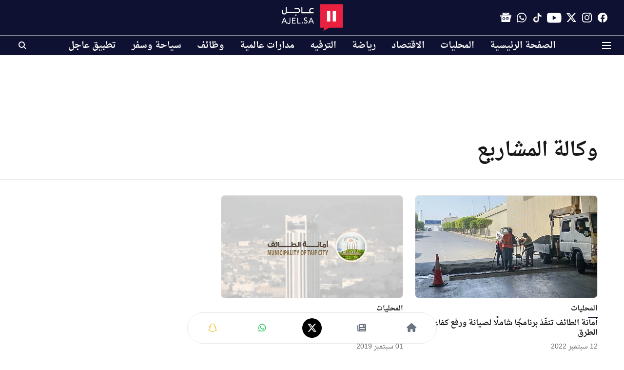

--- FILE ---
content_type: text/html; charset=utf-8
request_url: https://www.google.com/recaptcha/api2/aframe
body_size: 153
content:
<!DOCTYPE HTML><html><head><meta http-equiv="content-type" content="text/html; charset=UTF-8"></head><body><script nonce="MmyB33hg1rcGoFWO11IpFQ">/** Anti-fraud and anti-abuse applications only. See google.com/recaptcha */ try{var clients={'sodar':'https://pagead2.googlesyndication.com/pagead/sodar?'};window.addEventListener("message",function(a){try{if(a.source===window.parent){var b=JSON.parse(a.data);var c=clients[b['id']];if(c){var d=document.createElement('img');d.src=c+b['params']+'&rc='+(localStorage.getItem("rc::a")?sessionStorage.getItem("rc::b"):"");window.document.body.appendChild(d);sessionStorage.setItem("rc::e",parseInt(sessionStorage.getItem("rc::e")||0)+1);localStorage.setItem("rc::h",'1769680424849');}}}catch(b){}});window.parent.postMessage("_grecaptcha_ready", "*");}catch(b){}</script></body></html>

--- FILE ---
content_type: application/javascript; charset=utf-8
request_url: https://fundingchoicesmessages.google.com/f/AGSKWxWs2FCspX8I244mwVXJRSES-ovTZG1N2plQXL0ULaqACJZIUIcQuTlHbyeOL0dR85LOfpX34l9nD5gpNjGJJQ2RZLVBAX7qhbA4GMdPOChOxi4spuCGSbrjUoxi8IFLMmJhTM0U2LWw9QBj_VrnazDA4OKr1AGohM5EcAZdCk1CujnE61lTPyXDNWCu/_.nz/ads//ad2_/relevance_ad._advertorials//peelbackscript/ad_
body_size: -1283
content:
window['a738bc10-7880-402f-af8e-9f8c3ca62935'] = true;

--- FILE ---
content_type: application/javascript; charset=utf-8
request_url: https://fundingchoicesmessages.google.com/f/AGSKWxUKPq81o2zPaHZ9ajjbNLSdxJBldOUQEtHi8q0J_PANch-GkzccsZm-upLJjorQQf3gRIprDhcYGcWvAfiVtSGXuQiDuj5JCOt2lbwxm00ym76ifMxqJ1TOt3ZD9_mn9jcZB4H7Ng==?fccs=W251bGwsbnVsbCxudWxsLG51bGwsbnVsbCxudWxsLFsxNzY5NjgwNDI1LDIyMTAwMDAwMF0sbnVsbCxudWxsLG51bGwsW251bGwsWzcsOSw2XSxudWxsLDIsbnVsbCwiZW4iLG51bGwsbnVsbCxudWxsLG51bGwsbnVsbCwxXSwiaHR0cHM6Ly9hamVsLnNhL3RvcGljLyVEOSU4OCVEOSU4MyVEOCVBNyVEOSU4NCVEOCVBOS0lRDglQTclRDklODQlRDklODUlRDglQjQlRDglQTclRDglQjElRDklOEElRDglQjkiLG51bGwsW1s4LCJvMVpRSzlJWHhXTSJdLFs5LCJlbi1VUyJdLFsxOSwiMiJdLFsxNywiWzBdIl0sWzI0LCIiXSxbMjksImZhbHNlIl1dXQ
body_size: 215
content:
if (typeof __googlefc.fcKernelManager.run === 'function') {"use strict";this.default_ContributorServingResponseClientJs=this.default_ContributorServingResponseClientJs||{};(function(_){var window=this;
try{
var qp=function(a){this.A=_.t(a)};_.u(qp,_.J);var rp=function(a){this.A=_.t(a)};_.u(rp,_.J);rp.prototype.getWhitelistStatus=function(){return _.F(this,2)};var sp=function(a){this.A=_.t(a)};_.u(sp,_.J);var tp=_.ed(sp),up=function(a,b,c){this.B=a;this.j=_.A(b,qp,1);this.l=_.A(b,_.Pk,3);this.F=_.A(b,rp,4);a=this.B.location.hostname;this.D=_.Fg(this.j,2)&&_.O(this.j,2)!==""?_.O(this.j,2):a;a=new _.Qg(_.Qk(this.l));this.C=new _.dh(_.q.document,this.D,a);this.console=null;this.o=new _.mp(this.B,c,a)};
up.prototype.run=function(){if(_.O(this.j,3)){var a=this.C,b=_.O(this.j,3),c=_.fh(a),d=new _.Wg;b=_.hg(d,1,b);c=_.C(c,1,b);_.jh(a,c)}else _.gh(this.C,"FCNEC");_.op(this.o,_.A(this.l,_.De,1),this.l.getDefaultConsentRevocationText(),this.l.getDefaultConsentRevocationCloseText(),this.l.getDefaultConsentRevocationAttestationText(),this.D);_.pp(this.o,_.F(this.F,1),this.F.getWhitelistStatus());var e;a=(e=this.B.googlefc)==null?void 0:e.__executeManualDeployment;a!==void 0&&typeof a==="function"&&_.To(this.o.G,
"manualDeploymentApi")};var vp=function(){};vp.prototype.run=function(a,b,c){var d;return _.v(function(e){d=tp(b);(new up(a,d,c)).run();return e.return({})})};_.Tk(7,new vp);
}catch(e){_._DumpException(e)}
}).call(this,this.default_ContributorServingResponseClientJs);
// Google Inc.

//# sourceURL=/_/mss/boq-content-ads-contributor/_/js/k=boq-content-ads-contributor.ContributorServingResponseClientJs.en_US.o1ZQK9IXxWM.es5.O/d=1/exm=ad_blocking_detection_executable,kernel_loader,loader_js_executable,web_iab_tcf_v2_signal_executable/ed=1/rs=AJlcJMzkWD0vxt1gVcfmiBA6nHi7pe9_aQ/m=cookie_refresh_executable
__googlefc.fcKernelManager.run('\x5b\x5b\x5b7,\x22\x5b\x5bnull,\\\x22ajel.sa\\\x22,\\\x22AKsRol8fXJRPSJgY8_yPJj7lGI3vsGodV3Gt6IFAIXOQQsIMqE4rS0tY03tF_JZCmMtEQrBIvm8M_yhu6pehDI8gi_3AO0EiyxlDZCW4URvHqa5l6Ml0iAgATU19acKZ7zD54e3Qd0psUyLpEPyueabbxIrpMsIw8Q\\\\u003d\\\\u003d\\\x22\x5d,null,\x5b\x5bnull,null,null,\\\x22https:\/\/fundingchoicesmessages.google.com\/f\/AGSKWxUVFDdpgMjvCnCbCj32buln31LinSbClCR7wWC063luiadhZCnDenMACGXMOyDDeuOAq4GM0QFbFDrAyxtGwMSnWQ9Smed-dyRHwH5TobEnNR72mFkIwYH8cSGUQ5D7ZXd8v6yacw\\\\u003d\\\\u003d\\\x22\x5d,null,null,\x5bnull,null,null,\\\x22https:\/\/fundingchoicesmessages.google.com\/el\/AGSKWxWQ-G_2hjxromJ4CDSG8KgE1AM3djZkqGahVSJu5QHGd-sQtaUVMFjyEgOYX5MWnBU3YV7f5DbG_dQDzm8vxpyh3m6WN8WmYQSl7H_IO1rqai6cxQnLo2KObwoqGUfXGKG57JfLJQ\\\\u003d\\\\u003d\\\x22\x5d,null,\x5bnull,\x5b7,9,6\x5d,null,2,null,\\\x22en\\\x22,null,null,null,null,null,1\x5d,null,\\\x22Privacy and cookie settings\\\x22,\\\x22Close\\\x22,null,null,null,\\\x22Managed by Google. Complies with IAB TCF. CMP ID: 300\\\x22\x5d,\x5b3,1\x5d\x5d\x22\x5d\x5d,\x5bnull,null,null,\x22https:\/\/fundingchoicesmessages.google.com\/f\/AGSKWxVQRH1X0g3V7n_9KW9U7lN7eLIFYg7nE0FxZOuZZ5Lw03QbCiPBEhxikHgoBQxjotgmhjkhA_Lm-UM4mwCzOkwshqTg_vKk8rVYBxOn9xabV0Gj1yXr-2obEOJGM5ZLswANK0DZ7A\\u003d\\u003d\x22\x5d\x5d');}